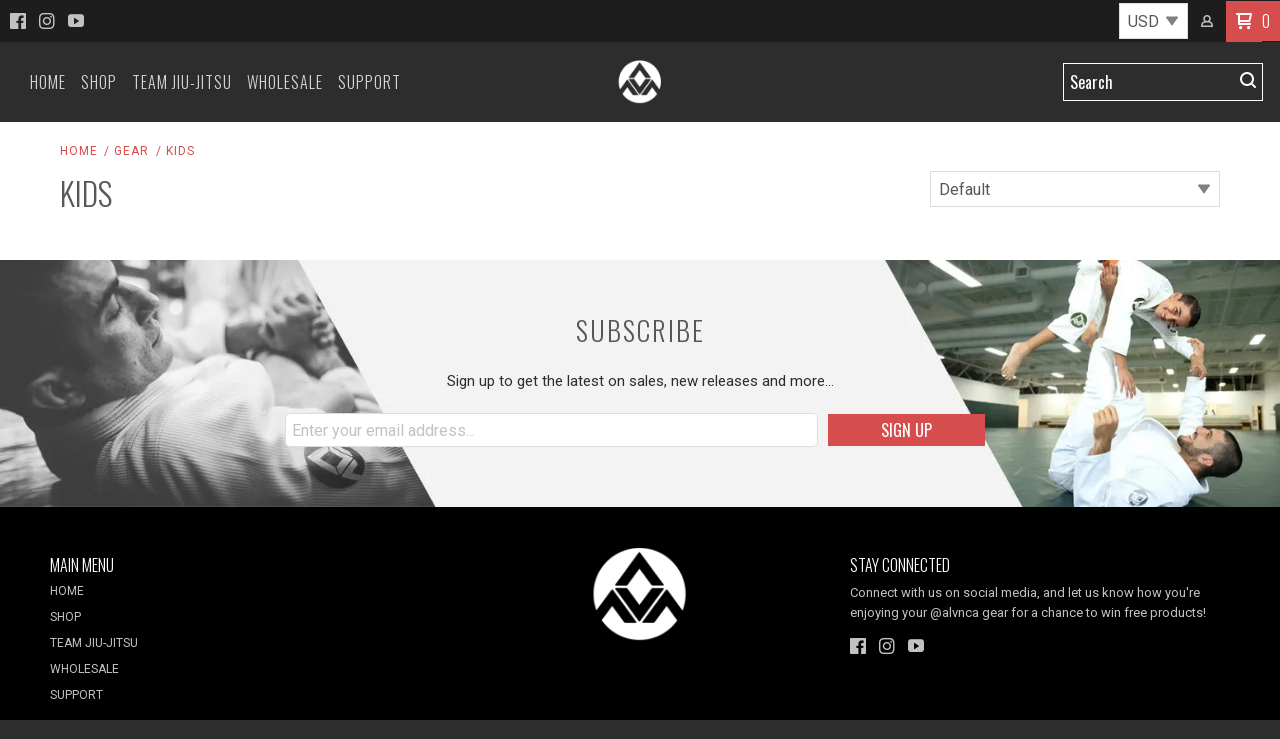

--- FILE ---
content_type: text/html; charset=UTF-8
request_url: https://www.alavanca.com/shop/kids/
body_size: 16738
content:
<!DOCTYPE html> <!--[if IE 8]><html class="no-js lt-ie9"><![endif]--> <!--[if gt IE 8]><!--><html class="no-js" lang="en"><!--<![endif]--> <head>     <meta charset="utf-8"/> <meta http-equiv="X-UA-Compatible" content="IE=edge,chrome=1"/> <meta name="viewport" content="width=device-width, initial-scale=1.0"/>    <title>Kids</title>      <meta name="merchantId" id="js-merchantId" content="10259">   <meta name="description" content="ALAVANCA Apparel: ALAVANCA was Grandmaster Helio Gracie&#39;s favorite word. Literally translated, it means &quot;Leverage.&quot; Invisible to the eye, imperative in combat and impossible to resist.">   <meta name="keywords" content="jiu-jitsu,gracie jiu-jitsu,brazil,quikflip, jiujitsunited, leverage">           <style type="text/css">
@charset "UTF-8";html{font-family:sans-serif;line-height:1.15;-ms-text-size-adjust:100%;-webkit-text-size-adjust:100%}body{margin:0}h1{font-size:2em;margin:.67em 0}a{background-color:transparent;-webkit-text-decoration-skip:objects}strong{font-weight:inherit}strong{font-weight:bolder}small{font-size:80%}img{border-style:none}input,select{font-family:sans-serif;font-size:100%;line-height:1.15;margin:0}select{text-transform:none}input{overflow:visible}::-webkit-file-upload-button{-webkit-appearance:button;font:inherit}html{box-sizing:border-box;font-size:100%}*,::after,::before{box-sizing:inherit}body{margin:0;padding:0;background:#fefefe;font-family:"Helvetica Neue",Helvetica,Roboto,Arial,sans-serif;font-weight:400;line-height:1.5;color:#0a0a0a;-webkit-font-smoothing:antialiased;-moz-osx-font-smoothing:grayscale}img{display:inline-block;vertical-align:middle;max-width:100%;height:auto;-ms-interpolation-mode:bicubic}select{box-sizing:border-box;width:100%;border-radius:0}.row{max-width:60rem;margin-right:auto;margin-left:auto}.row::after,.row::before{display:table;content:' '}.row::after{clear:both}.row.collapse>.columns{padding-right:0;padding-left:0}.row .row{margin-right:-.625rem;margin-left:-.625rem}@media screen and (min-width:75em){.row .row{margin-right:-.9375rem;margin-left:-.9375rem}}.row .row.collapse{margin-right:0;margin-left:0}.row.expanded{max-width:none}.row.expanded .row{margin-right:auto;margin-left:auto}.row:not(.expanded) .row{max-width:none}.columns{width:100%;float:left;padding-right:.625rem;padding-left:.625rem}.columns:last-child:not(:first-child){float:right}.end.columns:last-child:last-child{float:left}.small-2{width:16.66667%}.small-3{width:25%}.small-4{width:33.33333%}.small-6{width:50%}.small-8{width:66.66667%}.small-12{width:100%}div,form,h1,h2,li,p,ul{margin:0;padding:0}p{margin-bottom:1rem;font-size:inherit;line-height:1.6;text-rendering:optimizeLegibility}strong{font-weight:700;line-height:inherit}small{font-size:80%;line-height:inherit}h1,h2{font-family:"Helvetica Neue",Helvetica,Roboto,Arial,sans-serif;font-style:normal;font-weight:400;color:inherit;text-rendering:optimizeLegibility}h1{font-size:1.5rem;line-height:1.4;margin-top:0;margin-bottom:.5rem}h2{font-size:1.25rem;line-height:1.4;margin-top:0;margin-bottom:.5rem}@media print,screen and (min-width:40em){.row .row{margin-right:-.9375rem;margin-left:-.9375rem}.columns{padding-right:.9375rem;padding-left:.9375rem}.medium-2{width:16.66667%}.medium-3{width:25%}.medium-4{width:33.33333%}.medium-5{width:41.66667%}.medium-6{width:50%}.medium-9{width:75%}h1{font-size:3rem}h2{font-size:2.5rem}}a{line-height:inherit;color:#1779ba;text-decoration:none}a img{border:0}ul{margin-bottom:1rem;list-style-position:outside;line-height:1.6}li{font-size:inherit}ul{margin-left:1.25rem;list-style-type:disc}.text-right{text-align:right}.text-center{text-align:center}@media print,screen and (min-width:40em){.medium-text-left{text-align:left}.medium-text-right{text-align:right}.reveal{min-height:0}}[type=email],[type=text]{display:block;box-sizing:border-box;width:100%;height:2.4375rem;margin:0 0 1rem;padding:.5rem;border:1px solid #cacaca;border-radius:0;background-color:#fefefe;box-shadow:inset 0 1px 2px rgba(10,10,10,.1);font-family:inherit;font-size:1rem;font-weight:400;color:#0a0a0a;-webkit-appearance:none;-moz-appearance:none;appearance:none}input:-ms-input-placeholder{color:#cacaca}label{display:block;margin:0;font-size:.875rem;font-weight:400;line-height:1.8;color:#0a0a0a}select{height:2.4375rem;margin:0 0 1rem;padding:.5rem;-webkit-appearance:none;-moz-appearance:none;appearance:none;border:1px solid #cacaca;border-radius:0;background-color:#fefefe;font-family:inherit;font-size:1rem;line-height:normal;color:#0a0a0a;background-origin:content-box;background-position:right -1rem center;background-repeat:no-repeat;background-size:9px 6px;padding-right:1.5rem}select::-ms-expand{display:none}.form-error{display:none;margin-top:-.5rem;margin-bottom:1rem;font-size:.75rem;font-weight:700;color:#cc4b37}.button{display:inline-block;vertical-align:middle;margin:0 0 1rem;padding:.85em 1em;-webkit-appearance:none;border:1px solid transparent;border-radius:0;font-size:.9rem;line-height:1;text-align:center;background-color:#1779ba;color:#fefefe}.close-button{position:absolute;color:#8a8a8a}.close-button{right:1rem;top:.5rem;font-size:2em;line-height:1}.reveal{z-index:1006;backface-visibility:hidden;display:none;padding:1rem;border:1px solid #cacaca;border-radius:0;background-color:#fefefe;position:relative;top:100px;margin-right:auto;margin-left:auto;overflow-y:auto}.reveal>:last-child{margin-bottom:0}@media print,screen and (min-width:40em){.reveal{width:600px;max-width:60rem}}.hide{display:none!important}@media screen and (max-width:39.9375em){.reveal{top:0;left:0;width:100%;max-width:none;height:100%;height:100vh;min-height:100vh;margin-left:0;border:0;border-radius:0}.hide-for-small-only{display:none!important}}@media screen and (min-width:40em) and (max-width:63.9375em){.hide-for-medium-only{display:none!important}}@media print,screen and (min-width:64em){.row .row{margin-right:-.9375rem;margin-left:-.9375rem}.large-text-center{text-align:center}.hide-for-large{display:none!important}}.clearfix::after,.clearfix::before{display:table;content:' '}.clearfix::after{clear:both}h1{padding:0 0 15px;margin-bottom:40px;padding:0 0 20px;margin-top:0;margin-bottom:0;clear:both;font-weight:900;font-size:18px;text-transform:none;color:#2d2d2d;border-bottom:1px solid #c2c2c2}h2{margin:0 0 10px;font-weight:700;font-size:18px;color:#2d2d2d}a{text-decoration:none;color:#39c}small{font-family:Cabin,sans-serif;font-size:12px;line-height:1.5;color:#c2c2c2}select{-webkit-appearance:menulist-button;margin-bottom:14px}select{border:1px solid #c2c2c2}input[type=email],input[type=text]{padding:.4em;border:1px solid #c2c2c2;height:36px;font-size:16px;box-shadow:none}input[type=email]::-webkit-input-placeholder,input[type=text]::-webkit-input-placeholder{color:rgba(0,0,0,.25)}input[type=email]:-moz-placeholder,input[type=text]:-moz-placeholder{color:rgba(0,0,0,.25)}input[type=email]::-moz-placeholder,input[type=text]::-moz-placeholder{color:rgba(0,0,0,.25)}input[type=email]:-ms-input-placeholder,input[type=text]:-ms-input-placeholder{color:rgba(0,0,0,.25)}.button{display:inline-block;padding:17px 20px;margin-right:10px;font-family:Lato,sans-serif;font-size:15px;font-weight:700;text-align:center;text-decoration:none;text-transform:uppercase;border:0}.row .row{margin-top:0}.reveal{height:auto}.small-float-left{float:left!important}h1,h2{color:#575757;padding-bottom:0}h1{margin-top:0;margin-bottom:20px;clear:both;border-bottom:0;color:#2d2d2d;font-weight:300;font-size:32px;text-transform:none}h2{font-size:24px}a{text-decoration:none;color:#2bcf84}p{margin-top:20px;margin-bottom:0}p:first-child{margin-top:0}small{font-size:12px;line-height:1.5}form{z-index:1}input,input[type=email],input[type=text],select{border-color:#c9c9c9;margin:0;border-radius:0}input[type=email],input[type=text]{padding:.4em;border:1px solid #c2c2c2;background:#c2c2c2;color:#575757;height:36px;font-size:16px;box-shadow:none}input[type=email]::-webkit-input-placeholder,input[type=text]::-webkit-input-placeholder{color:rgba(87,87,87,.25)}input[type=email]:-moz-placeholder,input[type=text]:-moz-placeholder{color:rgba(87,87,87,.25)}input[type=email]::-moz-placeholder,input[type=text]::-moz-placeholder{color:rgba(87,87,87,.25)}input[type=email]:-ms-input-placeholder,input[type=text]:-ms-input-placeholder{color:rgba(87,87,87,.25)}.hero-desktop-header input[type=text]{border:0}select{border:1px solid #c2c2c2;background:#c2c2c2;color:#575757}select{height:36px}.button{display:inline-block;padding:17px 20px;margin-right:10px;text-align:center;text-decoration:none;text-transform:uppercase;color:#fff;background-color:#db665c;border:0;border-radius:5px}ul{list-style-position:inside}.reveal-modal{z-index:10005;background-color:#fff;text-align:center}.reveal-modal .close-reveal-modal{color:#575757}::-webkit-input-placeholder{color:#2d2d2d}:-moz-placeholder{color:#2d2d2d}::-moz-placeholder{color:#2d2d2d}#universe .widget-button>a{font-weight:400}.widget-button.widget-button-style-flat-color>a{text-transform:uppercase}.widget-button.widget-button-style-flat-color>a{color:#fff;background:#2d2d2d;border:0}.hero-desktop-header{height:80px;position:relative;z-index:20}.hero-desktop-header .hero-desktop-logo .widget-image .widget-image-wrapper img{max-height:50px}.hero-header-navigation ul li a{text-transform:uppercase;color:#fff;padding-top:12px;padding-bottom:12px;position:relative;display:block;letter-spacing:1px;text-rendering:optimizeLegibility;-webkit-font-smoothing:antialiased;-moz-osx-font-smoothing:grayscale;opacity:.8;outline:0;border-bottom:1px solid transparent}.hero-footer .widget-textblock{font-size:13px;font-style:normal;line-height:1.6em}.hero-footer .row .widget-column:first-child{margin:0 15px 0 0;padding:0 15px 0 0}.hero-footer .row .widget-column:last-child{margin:0 0 15px;padding:0 0 15px}.content-wrapper{position:relative;z-index:0}input,select{font-size:16px!important}select{-webkit-appearance:menulist-button;-webkit-appearance:none;-webkit-border-radius:0;margin-bottom:0;border-radius:0}body{-webkit-font-smoothing:antialiased;-moz-osx-font-smoothing:grayscale;line-height:1.57;color:#575757;background-color:#2d2d2d;background-size:500px}.overflow-wrapper{overflow-x:hidden}p,ul{color:#575757;font-size:inherit}#universe{width:100%;float:left;overflow:hidden}#system{margin-left:auto;margin-right:auto}.row{margin-top:40px;clear:both}@media (min-width:640px){.content-wrapper{min-height:calc(100vh - 656px)}#system{padding:0}}body{color:#2d2d2d}p,ul{color:#575757}#galaxy{background-color:#fff}.reveal-modal{background-color:#fff}h2{color:#575757}h1{color:#575757}h1{border-bottom-color:#ddd}small{color:#2d2d2d}a{color:#b5a5a5}.button{background-color:#000;color:#fff}input,input[type=email],input[type=text],select{background-color:#fff;color:#575757;border-color:#ddd}input[type=text]::-webkit-input-placeholder{color:#ddd}input[type=text]:-moz-placeholder{color:#ddd}input[type=text]::-moz-placeholder{color:#ddd}input[type=text]:-ms-input-placeholder{color:#ddd}input[type=email]::-webkit-input-placeholder{color:#ddd}input[type=email]:-moz-placeholder{color:#ddd}input[type=email]::-moz-placeholder{color:#ddd}input[type=email]:-ms-input-placeholder{color:#ddd}label{color:#575757}h1,h2{font-family:Oswald,serif}small{font-family:Roboto}.button{font-family:Oswald}.sticky-cart-icon{display:none}.row{max-width:75rem}.oi[data-glyph]:empty:before{line-height:1;width:1em;text-align:center;box-sizing:content-box}.oi[data-glyph]:before{font-family:icons!important;font-style:normal;font-weight:400!important;vertical-align:top;display:inline-block;speak:none;line-height:1;vertical-align:baseline;font-weight:400;font-style:normal;-webkit-font-smoothing:antialiased;-moz-osx-font-smoothing:grayscale}.oi[data-glyph=uc-social-facebook]:before{content:"\f113"}.oi[data-glyph=uc-social-instagram]:before{content:"\f115"}.oi[data-glyph=uc-social-youtube]:before{content:"\f119"}.oi[data-glyph=arrow-right]:before{content:"\f12d"}.oi[data-glyph=cart]:before{content:"\f150"}.oi[data-glyph=magnifying-glass]:before{content:"\f1ae"}.oi[data-glyph=menu]:before{content:"\f1ba"}.oi[data-glyph=person]:before{content:"\f1c4"}.oi[data-glyph="x"]:before{content:"\f1fa"}.oi[data-glyph=heart-outline]:before{content:"\f205"}.columns{min-height:1px}*,:after,:before{box-sizing:border-box}.row .widget.row{margin-left:auto;margin-right:auto}.container{position:relative}.oi[data-glyph]:empty:before{line-height:inherit!important}.widget{position:relative}.widget select{-webkit-appearance:none;-moz-appearance:none}.widget-display-inline-block{display:inline-block;vertical-align:middle}.widget-display-block{display:block}.widget-display-flex{display:flex}body:not(.page-editor) .widget-hidden{display:none}.widget-background-cover:not(.widget-panel){background-size:cover;background-position:center center}@media screen and (min-width:64em){.hide-for-large{display:none}}.widget .form-error{margin-top:0;position:absolute;top:22px;right:3px;font-size:9px;opacity:.8;z-index:3}input:-webkit-autofill{animation-name:onAutoFillStart}.widget-section{padding:40px 0;margin-top:0}.widget-section.row{margin-top:0}.row.section_width_full,.row:not(.expanded) .row.section_width_full{width:100%;margin-left:auto;margin-right:auto;max-width:initial}.row.section_width_wide{margin-left:auto;margin-right:auto;margin-top:0;margin-bottom:0;max-width:960px}.widget-section>.widget-row{margin-left:auto;margin-right:auto}.row.section_width_small{margin:0 auto;max-width:40em;width:100%}.widget-modal.row.section_width_small{margin:0 auto;max-width:40em;width:100%}.widget-modal{padding:20px;margin-top:0;width:100%;position:absolute;left:-2000px;top:-2000px;display:none}.widget-itemmodal{padding:20px;margin-top:0;width:100%;position:absolute;left:-2000px;top:-2000px}.widget-row{margin:5px}.widget-row>.columns{padding-left:10px;padding-right:10px}.widget-column{margin:0 15px;padding:0 15px;position:relative}.widget-headline>.text{display:inline-block}.widget-headline>.text p{color:inherit;line-height:inherit!important;margin:initial;font-size:inherit;font-family:inherit;font-weight:inherit;padding:initial}.widget-headline{margin-top:10px;text-align:center;font-size:20px;display:inline-block;width:100%;line-height:1em}.widget-textblock{margin-top:10px}.widget-textblock p:first-of-type{margin-top:0}.widget-textblock p{font-size:inherit;font-family:inherit;text-align:inherit;line-height:inherit}.widget-button{line-height:1}.widget-button>a{position:relative;margin-right:auto;margin-left:auto;color:#fff;font-weight:700;display:inline-block;-ms-transform:all .2s ease-in-out;-webkit-transform:all .2s ease-in-out;transform:all .2s ease-in-out;text-align:center;text-decoration:none;outline:0;background-color:#0e8dc7;padding:13px 35px}.widget-button>a :visited{text-decoration:none!important}.widget-button .text{display:block;line-height:1em;min-height:1em;height:auto}.widget-button{text-align:center;font-size:16px}.widget-button-align-small-left{text-align:left}.widget-button-align-small-right{text-align:right}.widget-button .widget-button-icon{margin-right:.5em}.widget-button-style-none>a{background-color:transparent}.widget-button-width-small-fluid>a{display:inline-block}.widget-button-width-small-full{width:100%}.widget-button-width-small-full>a{width:100%;display:block}.widget-image{max-width:100%}.widget-image .widget-image-wrapper{display:inline-block;max-width:100%}.widget-image .widget-image-wrapper img{max-width:100%;max-height:100%}.widget-itemlist>ul{margin:0}.widget-divider{margin-top:10px;padding:10px 0;display:flex;min-height:25px;justify-content:center}.widget-divider>.widget-divider-inner{position:relative;min-height:1px;text-align:center;width:100%;display:inline-block}.widget-divider>.widget-divider-inner:before{content:"";display:block;height:1px;width:100%;position:absolute;top:50%;left:0}.widget-divider>.widget-divider-inner:before{border-top-color:rgba(0,0,0,.3)}.widget-divider.widget-divider-1px-line-style>.widget-divider-inner:before{border-top:1px solid}.widget-menu>ul:after{content:"";display:table;clear:both}.widget-menu li{white-space:nowrap;z-index:4}.widget-menu a{line-height:1rem}.widget-menu-horizontal>ul{margin:0;padding:0}.widget-menu-horizontal li{display:block;float:left;position:relative;list-style:none}.widget-menu-horizontal a{display:block;text-decoration:none}.widget-menu-vertical-accordion>ul{margin:0;padding:0}.widget-menu-vertical-accordion li{position:relative;list-style:none}.widget-menu-vertical-accordion a{display:block;text-decoration:none}.widget-menu-vertical-accordion a{border:0}.widget-menu-vertical-right>ul{margin:0;padding:0}.widget-menu-vertical-right li{position:relative;list-style:none}.widget-menu-vertical-right a{display:block;text-decoration:none}.widget-menu-vertical-right a{border:0}.widget-bulletlist li,.widget-bulletlist ul{list-style:initial;font-family:inherit;color:inherit}.widget-bulletlist ul{margin:0}.widget-pageimage{text-align:center;max-width:100%}.widget-itemlistsortorder{margin-top:10px}.widget-cartitemcount{line-height:1em}.widget-cartitemcount .wrapper{display:inline-block;position:relative;line-height:1em;height:1em}.widget-cartitemcount.widget-cartitemcount-number .count{height:1em;line-height:1em;display:inline-block}.widget-cartitemcount.widget-cartitemcount-numbericon{text-align:left}.widget-cartitemcount.widget-cartitemcount-numbericon .wrapper{padding-right:22%;padding-top:10%}.widget-cartitemcount.widget-cartitemcount-numbericon .count{background-color:#0e8dc7;color:#fff;display:inline-block;padding:0 .33em .083em;border-radius:.66em;font-weight:700;line-height:1.5em;position:absolute;top:0;right:0}.widget-cartitemcount.widget-cartitemcount-numbericon .icon{font-size:1.8em}.widget-searchinput form{display:flex}.widget-searchinput .button{margin:0;border-radius:0}.widget-searchinput .input-wrapper input{border-radius:0;padding:.4em;margin:0;font-size:inherit!important;background-color:#fff;color:#000}.widget-searchinput .input-arrow{display:none}.widget-searchinput{position:relative;display:flex;flex-direction:row;vertical-align:middle}.widget-searchinput.widget-searchinput-openright form{display:flex;flex-grow:100}.widget-searchinput:not(.widget-searchinput-slideright):not(.widget-searchinput-dropdownleft){-webkit-justify-content:flex-end;justify-content:flex-end}.widget-searchinput.widget-searchinput-openright .input-wrapper{display:inline-block;flex-grow:100;position:relative;height:100%}.widget-searchinput .input-wrapper input{width:100%;height:100%}.widget-searchinput .button{background-color:inherit;display:inline-block;font-size:inherit!important;padding:.5em .4em .3em}.widget-pageattribute{min-height:1em;margin-top:10px}.widget-myaccountlink{padding:3px 5px;vertical-align:middle}.widget-myaccountlink a{background-color:inherit;color:inherit}.widget-sidepanel{bottom:0;width:0;position:fixed;z-index:1000000;top:0;left:0;background-color:#111;overflow-x:hidden;margin:0;padding-left:0;padding-right:0;display:none;max-width:100%}.widget-sidepanel.widget-sidepanel-left{left:0}.widget-sidepanel.widget-sidepanel-right{right:0;left:initial}.widget-sidepanel.widget-sidepanel-height-content{bottom:auto;max-height:100%}.widget-label>label{color:inherit;font-size:inherit;font-family:inherit;font-weight:inherit;position:relative}.widget-inputtext>input{font-size:inherit;font-family:inherit;font-weight:inherit;height:2.125em;padding:.4em;margin:0}.widget-sociallinks>ul{margin:0;padding:0;line-height:1em;color:inherit}.widget-sociallinks>ul li{display:inline-block;color:inherit;margin-right:.625em}.widget-sociallinks>ul li:last-of-type{margin-right:0}.widget-sociallinks>ul li a{color:inherit;height:1em;display:inline-block}.widget-sociallinks>ul li span{text-indent:-99999em;white-space:nowrap;overflow:hidden;display:none}.widget-paymentmethods{text-align:initial}.widget-paymentmethods li[data-payment-method=check]{display:none}.widget-paymentmethods>ul{margin:0;padding:0;line-height:1em;color:inherit}.widget-paymentmethods>ul li{display:inline-block;color:inherit;margin-right:.25em}.widget-paymentmethods>ul li:last-of-type{margin-right:0}.widget-paymentmethods li:not(.oi){display:none}.widget-cartsnapshot ul{margin:0;padding:0;list-style:none}.widget-cartsnapshot .widget-cartsnapshot-header{padding-top:10px;padding-bottom:10px}.widget-cartsnapshot .widget-cartsnapshot-empty,.widget-cartsnapshot .widget-cartsnapshot-footer,.widget-cartsnapshot .widget-cartsnapshot-header{padding-top:5px;padding-bottom:5px}.widget-wishlistsummary a{color:inherit}.widget-wishlistsummary .widget-wishlistsummary-icon{margin-right:.25em}.widget-wishlistsummary .widget-wishlistsummary-count{margin-left:.1em}.widget-breadcrumb ul{margin:0;padding:0;color:inherit}.widget-breadcrumb li{list-style:none;display:inline-block}.widget-breadcrumb a{text-decoration:none;border-bottom:0}.widget-breadcrumb li:after{content:"/";display:inline-block;margin:0 0 0 .2em}.widget-breadcrumb li:last-of-type:after{content:""}.widget-verticalaligner{display:flex;flex-direction:column;height:100%}.widget-panel>.widget-panel-content{height:100%;width:100%}body:not(.page-editor) .widget-panel>.widget-panel-content{overflow:hidden}
</style>
<link rel="shortcut icon" href="https://d24rugpqfx7kpb.b-cdn.net/10259/C442E61C91AA9EA3F3FD6643202CDC54/favicon.ico"/> <ucaconfig  data-crosslink='["10259-2.ultracartstore.com","10259.ultracartdev.com","store.gracieuniversity.com","secure.gracieacademy.com","alavanca.com","www.magicalbelt.com","magicalbelt.com"]'  data-record="false" data-mid="10259" ></ucaconfig>
         
    <meta property="og:site_name" content="Alavanca"/> <meta property="og:url" content="https://www.alavanca.com/shop/kids/index.html"/> <meta property="og:type" content="website"/> <meta property="og:title" content="Kids"/>  <meta property="og:description" content="ALAVANCA Apparel: ALAVANCA was Grandmaster Helio Gracie&#39;s favorite word. Literally translated, it means &quot;Leverage.&quot; Invisible to the eye, ">   <meta property="og:image" content="http://www.alavanca.com/cgmultimedia/10259/shop/kids/kidavblue.jpg"/>         <link href="https://d9i5ve8f04qxt.cloudfront.net/10259/28728/cache/css/4A0FA6256B606A48ABAF3AF455CB21DD98CFC5F3B9EDCDF09E574507506AED2F-mb.css" rel="preload" as="style" onload="this.rel='stylesheet'"/>
</head> <body class=" "> <div class="overflow-wrapper"> <div id="universe"> <div id="galaxy">        <div id="system">        <style type="text/css">#aligner-57362,#verticalaligner-57048,#verticalaligner-57051,#verticalaligner-57341,#verticalaligner-58446,.widget-container .widget[data-clone-id=aligner-57362],.widget-container .widget[data-clone-id=verticalaligner-57048],.widget-container .widget[data-clone-id=verticalaligner-57051],.widget-container .widget[data-clone-id=verticalaligner-57341]{justify-content:center}#aligner-58449,#aligner-60617,.widget-container .widget[data-clone-id=aligner-60617]{justify-content:center;align-items:flex-end}#button-57345,#button-58453,#button-60619,.widget-container .widget[data-clone-id=button-57345],.widget-container .widget[data-clone-id=button-60619]{font-family: Oswald; font-weight: 300;text-transform:uppercase}#button-57345>a,#button-58453>a,.widget-container .widget[data-clone-id=button-57345]>a{padding-top:12px;padding-bottom:12px;padding-left:10px;padding-right:10px}#searchinput-60621 input:-moz-placeholder{color:#ffffff}#searchinput-60621 input:-ms-input-placeholder{color:#ffffff}#searchinput-60621 input::-moz-placeholder{color:#ffffff}#searchinput-60621 input::-webkit-input-placeholder{color:#ffffff}.widget-container .widget[data-clone-id=searchinput-60621] input:-moz-placeholder{color:#ffffff}.widget-container .widget[data-clone-id=searchinput-60621] input:-ms-input-placeholder{color:#ffffff}.widget-container .widget[data-clone-id=searchinput-60621] input::-moz-placeholder{color:#ffffff}.widget-container .widget[data-clone-id=searchinput-60621] input::-webkit-input-placeholder{color:#ffffff}#button-57345 a,#menu-57049 a,#menu-57365 a,#searchinput-60621 .input-wrapper>div,.widget-container .widget[data-clone-id=button-57345] a,.widget-container .widget[data-clone-id=menu-57049] a,.widget-container .widget[data-clone-id=searchinput-60621] .input-wrapper>div{color:#ffffff}#button-57363,#menu-57365,.widget-container .widget[data-clone-id=button-57363]{font-family: Oswald, serif;font-weight:300;text-transform:uppercase}#button-57363>a,#button-60619>a,#button-62246>a,#button-74044>a,.widget-container .widget[data-clone-id=button-57363]>a,.widget-container .widget[data-clone-id=button-60619]>a,.widget-container .widget[data-clone-id=button-74044]>a{padding-top:0;padding-bottom:0;padding-left:0;padding-right:0}#button-58453 a{color:#ffffff;background-color:rgb(213, 77, 77)}#button-62246{font-family: Oswald; font-weight: 300;margin-top:7px;font-size:12px;text-transform:uppercase}#button-62246 a{color:#575757;background-color:rgba(0, 0, 0, 0)}#button-62258{font-family: Oswald; font-weight: 300;font-size:14px;text-transform:uppercase}#button-62258>a{padding-top:10px;padding-bottom:10px;padding-left:10px;padding-right:10px}#button-62258 a{color:#ffffff;background-color:rgb(181, 165, 165)}#button-62258.widget-button-disabled a{background-color:#575757}#button-74044,.widget-container .widget[data-clone-id=button-74044]{font-family: Oswald; font-weight: 300;margin-right:10px;text-transform:uppercase}#button-74044 a,.widget-container .widget[data-clone-id=button-74044] a{background-color:rgba(0, 0, 0, 0)}#cartitemcount-57346,.widget-container .widget[data-clone-id=cartitemcount-57346]{padding-top:12px;padding-bottom:12px;padding-right:10px;color:#ffffff}#cartitemcount-58454{background-color:rgb(213, 77, 77);padding-top:12px;padding-bottom:12px;padding-right:10px;color:#ffffff}#cartitemcount-62242{font-size:12px}#cartitemcount-62242 .count{background-color:rgb(255, 193, 187)}#cartsnapshot-62252{margin-left:0;margin-right:0;font-size:13px}#checkoutcurrencycode-124700{font-family: Roboto;   font-size: 15;}#checkoutcurrencycode-124700 input,#checkoutcurrencycode-124700 select,#checkoutcurrencycode-124700 textarea{border-radius:5px}#column-57047,.widget-container .widget[data-clone-id=column-57047]{padding-left:0;padding-right:0;margin-left:30px;margin-right:30px}#column-57050,#column-57053,#column-57337,#column-57340,#column-57344,#column-58445,#column-58448,#column-62237,#column-62243,#column-62245,#column-62248,#column-62251,#column-62254,#column-62257,.widget-container .widget[data-clone-id=column-57050],.widget-container .widget[data-clone-id=column-57053],.widget-container .widget[data-clone-id=column-57337],.widget-container .widget[data-clone-id=column-57340],.widget-container .widget[data-clone-id=column-57344]{padding-left:0;padding-right:0;margin-left:0;margin-right:0}#divider-62249{padding-top:0;padding-bottom:0;margin-top:0;margin-bottom:15px}#divider-62249>.widget-divider-inner>.widget-divider-text,#divider-62255>.widget-divider-inner>.widget-divider-text{border-color:rgba(0, 0, 0, 0.3)}#divider-62249>.widget-divider-inner:before,#divider-62255>.widget-divider-inner:before{border-top-color:rgba(0, 0, 0, 0.3)}#divider-62255{padding-top:0;padding-bottom:0;margin-top:9px;margin-bottom:20px}#headline-62244{font-family: Oswald, serif;margin-top:0;font-size:16px}#image-57052 .widget-image-wrapper,#image-57343 .widget-image-wrapper,.widget-container .widget[data-clone-id=image-57052] .widget-image-wrapper,.widget-container .widget[data-clone-id=image-57343] .widget-image-wrapper{padding-left:20px;padding-right:20px}#menu-57049,.widget-container .widget[data-clone-id=menu-57049]{font-family: Oswald, serif;}#menu-57049>ul>li>a,.widget-container .widget[data-clone-id=menu-57049]>ul>li>a{margin-right:15px}#menu-57365>ul>li>a{margin-top:20px;margin-left:10px}#myaccountlink-58452{padding-left:10px;padding-right:10px;color:#c2c2c2;font-size:12px}#panel-60620,.widget-container .widget[data-clone-id=panel-60620]{margin-left:17px;margin-right:17px}#panel-60620>.widget-panel-content,.widget-container .widget[data-clone-id=panel-60620]>.widget-panel-content{border-top-width:1px;border-top-style:solid;border-top-color:#ffffff;border-right-width:1px;border-right-style:solid;border-right-color:#ffffff;border-bottom-width:1px;border-bottom-style:solid;border-bottom-color:#ffffff;border-left-width:1px;border-left-style:solid;border-left-color:#ffffff}#panel-89078>.widget-panel-content,.widget-container .widget[data-clone-id=panel-89078]>.widget-panel-content{background-color:rgb(213, 77, 77)}#row-57046,#row-58444,#row-62236,#row-62247,#row-62250,#row-62253,#row-62256,.widget-container .widget[data-clone-id=row-57046]{margin-top:0;margin-left:0;margin-right:0;margin-bottom:0}#row-57046>.columns,#row-57046>ul>.columns,#row-57336>.columns,#row-57336>ul>.columns,#row-58444>.columns,#row-58444>ul>.columns,#row-62236>.columns,#row-62236>ul>.columns,#row-62247>.columns,#row-62247>ul>.columns,#row-62250>.columns,#row-62250>ul>.columns,#row-62253>.columns,#row-62253>ul>.columns,#row-62256>.columns,#row-62256>ul>.columns,.widget-container .widget[data-clone-id=row-57046]>.columns,.widget-container .widget[data-clone-id=row-57046]>ul>.columns,.widget-container .widget[data-clone-id=row-57336]>.columns,.widget-container .widget[data-clone-id=row-57336]>ul>.columns{padding-left:0;padding-right:0}#row-57336,.widget-container .widget[data-clone-id=row-57336]{height:40px;margin-top:0;margin-left:0;margin-right:0;margin-bottom:0}#searchinput-60621,.widget-container .widget[data-clone-id=searchinput-60621],body{font-family: Oswald; font-weight: 300;}#searchinput-60621 input,.widget-container .widget[data-clone-id=searchinput-60621] input{color:#ffffff;background-color:rgba(0, 0, 0, 0)}#section-57045,.widget-container .widget[data-clone-id=section-57045],#section-57045-clone{background-color:#2d2d2d;padding-top:0;padding-bottom:0;margin-bottom:20px}#section-57335,#section-58443,.widget-container .widget[data-clone-id=section-57335],#section-57335-clone{background-color:#1d1d1d;padding-top:0;padding-bottom:0}#sidepanel-57364{background-color:#1d1d1d}#sidepanel-62235{font-family: Oswald; font-weight: 300;background-color:rgb(255, 255, 255);border-top-width:1px;border-top-style:solid;border-top-color:rgba(0, 0, 0, 0.3);border-right-width:1px;border-right-style:solid;border-right-color:rgba(0, 0, 0, 0.3);border-bottom-width:1px;border-bottom-style:solid;border-bottom-color:rgba(0, 0, 0, 0.3);border-left-width:1px;border-left-style:solid;border-left-color:rgba(0, 0, 0, 0.3)}#sociallinks-58447{background-color:rgba(0, 0, 0, 0);margin-left:10px;margin-right:10px;color:#c2c2c2;font-size:16px}#sociallinks-58447>ul li:hover{color:rgb(181, 165, 165)}#sociallinks-58447 svg path{fill:#c2c2c2}#wishlistsummary-58451{font-family: Oswald; font-weight: 300;margin-top:3px;margin-left:15px;margin-right:15px;color:#c2c2c2;font-size:12px}body a{color:rgb(131, 131, 131)}body a:hover{color:rgb(213, 77, 77)}@media screen and (min-width:40em){#button-74044,.widget-container .widget[data-clone-id=button-74044]{margin-right:20px}#checkoutcurrencycode-124700{margin-bottom:0}}@media screen and (min-width:64em){#checkoutcurrencycode-124700{margin-bottom:0}}@media screen and (min-width:40em){#sidepanel-62235{top:73px;max-height:calc(100% - 73px)}}#panel-60620{float:right}.widget-container .widget[data-clone-id=panel-60620]{float:right}#button-60619{float:right;padding:8px 30px 8px 10px}.widget-container .widget[data-clone-id=button-60619]{float:right;padding:8px 30px 8px 10px}#panel-60618{width:100%}.widget-container .widget[data-clone-id=panel-60618]{width:100%}#column-57050{min-height:80px}.widget-container .widget[data-clone-id=column-57050]{min-height:80px}#column-57047{min-height:80px}.widget-container .widget[data-clone-id=column-57047]{min-height:80px}#row-57046{min-height:80px}.widget-container .widget[data-clone-id=row-57046]{min-height:80px}.home #section-57045:not(.stuck){background-color:transparent}.home #section-57045{margin-bottom:0}.home .widget-container .widget[data-clone-id=section-57045]:not(.stuck){background-color:transparent}.home .widget-container .widget[data-clone-id=section-57045]{margin-bottom:0}#cartitemcount-57346{float:right}.widget-container .widget[data-clone-id=cartitemcount-57346]{float:right}#button-74044{position:absolute;left:-30px;top:8px}.widget-container .widget[data-clone-id=button-74044]{position:absolute;left:-30px;top:8px}#panel-89078{position:absolute;right:0;top:0;bottom:0}.widget-container .widget[data-clone-id=panel-89078]{position:absolute;right:0;top:0;bottom:0}#column-57344{height:40px}.widget-container .widget[data-clone-id=column-57344]{height:40px}#image-57343 img{max-height:30px;max-width:150px}.widget-container .widget[data-clone-id=image-57343] img{max-height:30px;max-width:150px}#column-57340{height:40px}.widget-container .widget[data-clone-id=column-57340]{height:40px}#button-57363{margin-left:20px}.widget-container .widget[data-clone-id=button-57363]{margin-left:20px}#column-57337{height:40px}.widget-container .widget[data-clone-id=column-57337]{height:40px}#cartitemcount-58454{float:right}#checkoutcurrencycode-124700 select{border-radius:0}#checkoutcurrencycode-124700{font-size:12px}@media screen and (min-width:40em){#checkoutcurrencycode-124700{font-size:16px}}</style> <div id="container-header" data-widget-type="container" class="widget widget-container container" data-context-source-hash="CD7F7B02EC77E3D3E67A22670557D12572C7EC5E1AB277D688EF9BCAABC34C10" data-context-group-path='/shop/kids/'  > <div id="body-93144" data-widget-type="body" class="widget widget-body "> </div> <div id="section-58443" data-widget-type="section" class="widget widget-section row hide-for-small-only hide-for-medium-only section_width_full expanded hero-subheader" data-widget-visibility-icons="D"> <div id="row-58444" data-widget-type="row" class="widget widget-row row section_width_full expanded widget-render-root" data-equalizer="row-58444"> <div class="columns small-float-left small-12 medium-6" data-equalizer-watch="row-58444"> <div id="column-58445" data-widget-type="column" class="widget widget-column subheader-social" data-equalizer-watch="row-58444"> <div id="verticalaligner-58446" data-widget-type="verticalaligner" class="widget widget-verticalaligner "> <div id="sociallinks-58447" data-widget-type="sociallinks" class="widget widget-sociallinks subheader-social-icons"> <ul>  <li> <a href="https://www.facebook.com/jiujitsunited" class="oi" data-glyph="uc-social-facebook"  title="Like us on Facebook" target="_blank" rel="noopener"> <span>Facebook</span> </a> </li>     <li> <a href="https://www.instagram.com/alvnca/" class="oi" data-glyph="uc-social-instagram"  title="Follow us on Instagram" target="_blank" rel="noopener"> <span>Instagram</span> </a> </li>    <li> <a href="https://www.youtube.com/user/GracieBreakdown" class="oi" data-glyph="uc-social-youtube"  title="Follow us on Youtube" target="_blank" rel="noopener"> <span>Youtube</span> </a> </li>     </ul> </div> </div> </div> </div> <div class="columns small-float-left small-12 medium-6" data-equalizer-watch="row-58444"> <div id="column-58448" data-widget-type="column" class="widget widget-column text-right" data-equalizer-watch="row-58444"> <div id="aligner-58449" data-widget-type="aligner" class="widget widget-verticalaligner "> <div id="panel-58450" data-widget-type="panel" class="widget widget-panel widget-display-block"> <style type='text/css'>#panel-58450{width:300px}</style>  <div class='widget-panel-content' >  <div id="checkoutcurrencycode-124700" data-widget-type="checkoutcurrencycode" class="widget widget-checkoutcurrencycode widget-display-inline-block"> <select name="checkoutcurrencycode">  <option value="ARS" ><span style="color:#999">ARS</option>  <option value="AUD" ><span style="color:#999">AUD</option>  <option value="BRL" ><span style="color:#999">BRL</option>  <option value="CAD" ><span style="color:#999">CAD</option>  <option value="CHF" ><span style="color:#999">CHF</option>  <option value="COP" ><span style="color:#999">COP</option>  <option value="EUR" ><span style="color:#999">EUR</option>  <option value="GBP" ><span style="color:#999">GBP</option>  <option value="INR" ><span style="color:#999">INR</option>  <option value="JPY" ><span style="color:#999">JPY</option>  <option value="MXN" ><span style="color:#999">MXN</option>  <option value="MYR" ><span style="color:#999">MYR</option>  <option value="NOK" ><span style="color:#999">NOK</option>  <option value="NZD" ><span style="color:#999">NZD</option>  <option value="SEK" ><span style="color:#999">SEK</option>  <option value="SGD" ><span style="color:#999">SGD</option>  <option value="TRY" ><span style="color:#999">TRY</option>  <option value="USD"  selected ><span style="color:#999">USD</option>  </select> </div> <div id="wishlistsummary-58451" data-widget-type="wishlistsummary" class="widget widget-wishlistsummary  hide  widget-display-inline-block"> <span class='widget-wishlistsummary-icon oi' data-glyph='heart-outline'></span><a href='/myaccount/wishlist.do'><span>My Wishlist</span><span class='widget-wishlistsummary-count'>(0)</span></a> </div> <div id="myaccountlink-58452" data-widget-type="myaccountlink" class="widget widget-myaccountlink widget-display-inline-block"> <a href="/cgi-bin/UCMyAccount" title="Go to your account"><span class="oi" data-glyph="person"></span></a> </div>           <div id="hideif-89695" data-widget-type="hideif" class="widget widget-hideif widget-display-inline-block"> <div id="button-58453" data-widget-type="button" class="widget widget-button widget-button-style-none widget-button-width-small-fluid widget-button-text-shadow-none widget-button-box-shadow-none widget-display-inline-block" data-button-action="2" data-button-toggle-these="sidepanel-62235"> <a href="" tabindex="0" role="button"><span class="text"><span class="widget-button-icon oi" data-glyph="cart"></span></span></a> </div> <div id="cartitemcount-58454" data-widget-type="cartitemcount" class="widget widget-cartitemcount widget-display-inline-block widget-cartitemcount-number"> <div class="wrapper"> <span class="count">0</span> </div> </div> </div>  </div>  </div> </div> </div> </div> </div> </div> <div id="section-57335" data-widget-type="section" class="widget widget-section row hide-for-large sticky-top section_width_full expanded" data-widget-visibility-icons="MT"> <div id="row-57336" data-widget-type="row" class="widget widget-row row section_width_full expanded"> <div class="columns small-float-left small-4 medium-3"> <div id="column-57337" data-widget-type="column" class="widget widget-column "> <div id="aligner-57362" data-widget-type="aligner" class="widget widget-verticalaligner "> <div id="button-57363" data-widget-type="button" class="widget widget-button widget-button-style-none widget-button-width-small-fluid widget-button-align-small-left widget-button-text-shadow-none widget-button-box-shadow-none" data-button-action="2" data-button-toggle-these="sidepanel-57364"> <a href="" tabindex="0" role="button"><span class="text"><span class="widget-button-icon oi" data-glyph="menu"></span></span></a> </div> </div> </div> </div> <div class="columns small-float-left small-4 medium-6"> <div id="column-57340" data-widget-type="column" class="widget widget-column "> <div id="verticalaligner-57341" data-widget-type="verticalaligner" class="widget widget-verticalaligner "> <div id="homelink-57342" data-widget-type="homelink" class="widget widget-homelink "> <a href='/'> <div id="image-57343" data-widget-type="image" class="widget widget-image text-center">  <div class="widget-image-wrapper">  <img src="https://d24rugpqfx7kpb.b-cdn.net/10259/C0FB43262B37A7B0E805F31D50255C34/alavanca-logo-white.png/a6b6c0c3a8b4da1e2c15205526e99a04.webp"> </div>  </div> </a> </div> </div> </div> </div> <div class="columns small-float-left small-4 medium-3"> <div id="column-57344" data-widget-type="column" class="widget widget-column text-right"> <div id="panel-89078" data-widget-type="panel" class="widget widget-panel widget-display-block">  <div class='widget-panel-content' >  <div id="button-74044" data-widget-type="button" class="widget widget-button widget-button-style-flat-color widget-button-width-small-fluid widget-button-text-shadow-none widget-button-box-shadow-none widget-display-inline-block" data-button-action="1"> <a href="/cgi-bin/UCSearch" tabindex="0" role="button"><span class="text"><span class="widget-button-icon oi" data-glyph="magnifying-glass"></span></span></a> </div>            <div id="hideif-89696" data-widget-type="hideif" class="widget widget-hideif widget-display-inline-block"> <div id="button-57345" data-widget-type="button" class="widget widget-button widget-button-style-none widget-button-width-small-fluid widget-button-align-small-right widget-button-text-shadow-none widget-button-box-shadow-none widget-display-inline-block" data-button-action="6"> <a href="" tabindex="0" role="button"><span class="text"><span class="widget-button-icon oi" data-glyph="cart"></span></span></a> </div> </div>             <div id="hideif-89705" data-widget-type="hideif" class="widget widget-hideif widget-display-block"> <div id="cartitemcount-57346" data-widget-type="cartitemcount" class="widget widget-cartitemcount widget-display-block widget-cartitemcount-number"> <div class="wrapper"> <span class="count">0</span> </div> </div> </div>  </div>  </div> </div> </div> </div> </div> <div id="section-57045" data-widget-type="section" class="widget widget-section row hide-for-small-only hide-for-medium-only sticky-top section_width_full expanded hero-desktop-header" data-sticky-class="hero-header-stuck" data-sticky-remove-class="hero-header-stuck" data-widget-visibility-icons="D"> <div id="row-57046" data-widget-type="row" class="widget widget-row row section_width_full expanded hero-desktop-header-row widget-render-root" data-equalizer="row-57046"> <div class="columns small-float-left small-12 medium-5" data-equalizer-watch="row-57046"> <div id="column-57047" data-widget-type="column" class="widget widget-column hero-desktop-navigation" data-equalizer-watch="row-57046"> <div id="verticalaligner-57048" data-widget-type="verticalaligner" class="widget widget-verticalaligner "> <div id="menu-57049" data-widget-type="menu" class="widget widget-menu hero-header-navigation widget-menu-horizontal"> <ul class="menu-header">
<li>
<a  href="/" ><span class="text">Home</span></a></li>
<li>
<a  href="/shop/" ><span class="text">Shop</span></a></li>
<li>
<a  href="/team-jiu-jitsu.html" ><span class="text">Team Jiu-Jitsu</span></a></li>
<li>
<a  href="/wholesale-information/" ><span class="text">Wholesale</span></a></li>
<li>
<a  href="/support/" ><span class="text">Support</span></a></li>
</ul> </div> </div> </div> </div> <div class="columns small-float-left small-12 medium-2" data-equalizer-watch="row-57046"> <div id="column-57050" data-widget-type="column" class="widget widget-column hero-desktop-logo" data-equalizer-watch="row-57046"> <div id="verticalaligner-57051" data-widget-type="verticalaligner" class="widget widget-verticalaligner "> <div id="homelink-57159" data-widget-type="homelink" class="widget widget-homelink "> <a href='/'> <div id="image-57052" data-widget-type="image" class="widget widget-image large-text-center">  <div class="widget-image-wrapper">  <img src="https://d24rugpqfx7kpb.b-cdn.net/10259/C0FB43262B37A7B0E805F31D50255C34/alavanca-logo-white.png/a6b6c0c3a8b4da1e2c15205526e99a04.webp"> </div>  </div> </a> </div> </div> </div> </div> <div class="columns small-float-left small-12 medium-5" data-equalizer-watch="row-57046"> <div id="column-57053" data-widget-type="column" class="widget widget-column " data-equalizer-watch="row-57046"> <div id="aligner-60617" data-widget-type="aligner" class="widget widget-verticalaligner "> <div id="panel-60618" data-widget-type="panel" class="widget widget-panel widget-display-block">  <div class='widget-panel-content' >  <div id="button-60619" data-widget-type="button" class="widget widget-button widget-hidden element-hidden-setting-yes sticky-cart-icon widget-button-style-none widget-button-width-small-fluid widget-button-align-small-right widget-button-text-shadow-none widget-button-box-shadow-none widget-display-inline-block" data-animation-show-style="bounce" data-animation-trigger="showHide" data-button-action="2" data-button-toggle-these="sidepanel-62235" data-widget-visibility-icons="H"> <a href="" tabindex="0" role="button"><span class="text"><span class="widget-button-icon oi" data-glyph="cart"></span></span></a> </div>           <div id="hideif-89710" data-widget-type="hideif" class="widget widget-hideif "> <div id="panel-60620" data-widget-type="panel" class="widget widget-panel widget-display-block"> <style type='text/css'>@media screen and (min-width:40em){#panel-60620{width:200px}.widget[data-clone-id=panel-60620]{width:200px}}</style>  <div class='widget-panel-content' >  <div id="searchinput-60621" data-widget-type="searchinput" class="widget widget-searchinput widget-searchinput-openright"> <form action="/cgi-bin/UCSearch" method="get"> <input type="hidden" name="SUBMITDATA" value="SUBMITDATA"> <input type="hidden" value="LESSTHAN" name="PRICECRITERIA"> <input type="hidden" name="PRICE"> <input type="hidden" name="MERCHANTITEMID"> <input type="hidden" name="ManufacturerName"> <input type="hidden" name="ManufacturerSKU"> <input type="hidden" value="NORMAL" name="SORTBY"> <div class="input-wrapper"><input name="description" value="" autocomplete="off" type="text" placeholder='Search'/><div class="input-arrow oi" data-glyph="arrow-right"></div></div><div class="button oi" data-glyph="magnifying-glass"></div> </form> </div> </div>  </div> </div>  </div>  </div> </div> </div> </div> </div> </div> <div id="sidepanel-57364" data-widget-type="sidepanel" class="widget widget-sidepanel widget-sidepanel-type-push widget-sidepanel-left widget-sidepanel-height-full" data-sidepanel-speed="0.5s" data-sidepanel-width="200px" data-underlay-background-color='rgba(0, 0, 0, 0.5)'> <div id="menu-57365" data-widget-type="menu" class="widget widget-menu widget-menu-vertical-right"> <ul class="menu-mobile_menu">
<li>
<a  href="/" ><span class="text">Home</span></a></li>
<li>
<a  href="/shop/" ><span class="text">Shop</span></a></li>
<li>
<a  href="/team-jiu-jitsu.html" ><span class="text">Team Jiu-Jitsu</span></a></li>
<li>
<a  href="/wholesale-information/" ><span class="text">Wholesale</span></a></li>
<li>
<a  href="/support/" ><span class="text">Support</span></a></li>
<li>
<a  href="https://www.alavanca.com/cgi-bin/UCAccountLogin?merchantId=10259" ><span class="text">Login</span></a></li>
</ul> </div> </div> <div id="sidepanel-62235" data-widget-type="sidepanel" class="widget widget-sidepanel widget-sidepanel-type-overlay widget-sidepanel-right widget-sidepanel-height-content" data-sidepanel-speed="0.3s" data-sidepanel-width="320px"> <div id="row-62236" data-widget-type="row" class="widget widget-row row "> <div class="columns small-float-left small-3"> <div id="column-62237" data-widget-type="column" class="widget widget-column "> <div id="cartitemcount-62242" data-widget-type="cartitemcount" class="widget widget-cartitemcount widget-cartitemcount-numbericon"> <div class="wrapper"> <span class="count">0</span> <span class="icon oi" data-glyph="cart"></span> </div> </div> </div> </div> <div class="columns small-float-left small-6"> <div id="column-62243" data-widget-type="column" class="widget widget-column "> <div id="headline-62244" data-widget-type="headline" class="widget widget-headline "> <div class="text"> Your Cart </div> </div> </div> </div> <div class="columns small-float-left small-3"> <div id="column-62245" data-widget-type="column" class="widget widget-column "> <div id="button-62246" data-widget-type="button" class="widget widget-button widget-button-style-flat-color widget-button-width-small-fluid widget-button-align-small-right widget-button-text-shadow-none widget-button-box-shadow-none" data-button-action="2" data-button-hide-these="sidepanel-62235"> <a href="" tabindex="0" role="button"><span class="text"><span class="widget-button-icon oi" data-glyph="x"></span></span></a> </div> </div> </div> </div> <div id="row-62247" data-widget-type="row" class="widget widget-row row "> <div class="columns small-float-left small-12"> <div id="column-62248" data-widget-type="column" class="widget widget-column "> <div id="divider-62249" data-widget-type="divider" class="widget widget-divider widget-divider-1px-line-style"> <div class='widget-divider-inner'> </div> </div> </div> </div> </div> <div id="row-62250" data-widget-type="row" class="widget widget-row row "> <div class="columns small-float-left small-12"> <div id="column-62251" data-widget-type="column" class="widget widget-column ">  <div id="cartsnapshot-62252" data-widget-type="cartsnapshot" class="widget widget-cartsnapshot "> <div class="widget-cartsnapshot-header row collapse  hide "> <div class="item-name columns small-6"><strong >Item(s)</strong></div> <div class="item-qty columns small-2 text-center"><strong >Qty</strong></div> <div class="item-price columns small-3 text-right end"><strong >Price</strong></div> </div> <div class="widget-cartsnapshot-empty row collapse "> <div class="columns small-12 text-center"> <p >No items in your cart</p> </div> </div> <div class="widget-cartsnapshot-items  hide "> <ul>  </ul> </div> <div class="widget-cartsnapshot-footer row collapse  hide "> <div class="columns small-2">&nbsp;</div> <div class="columns small-6 item-total text-right" ><strong>Subtotal</strong></div> <div class="columns small-3 item-price text-right end">$0.00</div> </div> </div> </div> </div> </div> <div id="row-62253" data-widget-type="row" class="widget widget-row row "> <div class="columns small-float-left small-12"> <div id="column-62254" data-widget-type="column" class="widget widget-column "> <div id="divider-62255" data-widget-type="divider" class="widget widget-divider widget-divider-1px-line-style"> <div class='widget-divider-inner'> </div> </div> </div> </div> </div> <div id="row-62256" data-widget-type="row" class="widget widget-row row "> <div class="columns small-float-left small-12"> <div id="column-62257" data-widget-type="column" class="widget widget-column "> <div id="button-62258" data-widget-type="button" class="widget widget-button widget-button-style-none widget-button-width-small-full widget-button-align-small-right widget-button-text-shadow-none widget-button-box-shadow-none  widget-button-disabled " data-button-action="7"> <a href="" tabindex="0" role="button"><span class="text">Checkout</span></a> </div> </div> </div> </div> </div> </div>     <div class="content-wrapper">     <style type="text/css">#breadcrumb-57419{font-family: Roboto;padding-left:20px;padding-right:20px;margin-top:20px;color:rgb(213, 77, 77);text-align:left;font-size:12px;font-weight:400;text-transform:uppercase;letter-spacing:1px}#breadcrumb-57419 a{color:rgb(213, 77, 77)}#section-57416{font-family: Oswald; font-weight: 300;padding-top:0;padding-bottom:0}@media screen and (min-width:40em){#breadcrumb-57419{margin-top:20px}}@media screen and (min-width:64em){#breadcrumb-57419{margin-top:0}}</style> <div id="container-breadcrumbs" data-widget-type="container" class="widget widget-container container" data-context-source-hash="7B2F8445BF9EEAF2428BBDBA70256178B9BBDE26A343485E11EB90214D5F3F7C" data-context-group-path='/shop/kids/'  > <div id="section-57416" data-widget-type="section" class="widget widget-section row "> <div id="panel-87725" data-widget-type="panel" class="widget widget-panel ">  <div class='widget-panel-content' >  <div id="breadcrumb-57419" data-widget-type="breadcrumb" class="widget widget-breadcrumb ">   <ul itemscope itemtype="http://schema.org/BreadcrumbList">   <li itemprop="itemListElement" itemscope itemtype="http://schema.org/ListItem">  <a itemprop="item" href="https://www.alavanca.com/"><span itemprop="name">Home</span></a> <meta itemprop="position" content="1"/>  </li>   <li itemprop="itemListElement" itemscope itemtype="http://schema.org/ListItem">  <a itemprop="item" href="https://www.alavanca.com/shop/"><span itemprop="name">Gear</span></a> <meta itemprop="position" content="2"/>  </li>   <li itemprop="itemListElement" itemscope itemtype="http://schema.org/ListItem">  <span itemprop="name">Kids</span> <meta itemprop="position" content="3"/> <meta itemprop="item" content="https://www.alavanca.com/shop/kids/"/>  </li>      </ul>  </div> </div>  </div> </div> </div>         <style type="text/css">#button-271594,.widget-container .widget[data-clone-id=button-271594]{font-family: Oswald; font-weight: 300;text-transform:uppercase}#button-271594 a,.widget-container .widget[data-clone-id=button-271594] a{color:rgb(0, 0, 0);background-color:#ffffff}#button-271594 a:focus,#button-271594 a:hover,.widget-container .widget[data-clone-id=button-271594] a:focus,.widget-container .widget[data-clone-id=button-271594] a:hover{color:#ffffff;background-color:rgb(0, 0, 0)}#button-57457,#pageattribute-126462,.widget-container .widget[data-clone-id=button-57457],.widget-container .widget[data-clone-id=pageattribute-126462]{font-family: Oswald, serif;text-transform:uppercase}#column-126459,#column-126460{padding-left:0;padding-right:0;margin-left:0;margin-right:0}#itemlink-57440,.widget-container .widget[data-clone-id=itemlink-57440]{margin-top:0}#itemlist-57439,.widget-container .widget[data-clone-id=itemlist-57439]{margin-left:0;margin-right:0}#itemlist-57439>.columns,#itemlist-57439>ul>.columns,.widget-container .widget[data-clone-id=itemlist-57439]>.columns,.widget-container .widget[data-clone-id=itemlist-57439]>ul>.columns{padding-left:20px;padding-right:20px}#itemlistsortorder-126457{font-family: Roboto;}#itemmodal-59295{font-family: Oswald; font-weight: 300;padding-top:40px;padding-bottom:40px;padding-left:40px;padding-right:40px}#itemprice-271593,.widget-container .widget[data-clone-id=itemprice-271593]{text-align:center}#itemprice-271593 span.price.sale,#itemprice-57456 span.price.sale,.widget-container .widget[data-clone-id=itemprice-271593] span.price.sale,.widget-container .widget[data-clone-id=itemprice-57456] span.price.sale{color:rgb(213, 77, 77)}#itemprice-57456,.widget-container .widget[data-clone-id=itemprice-57456]{font-family: Roboto;   font-size: 15;padding-top:2px;padding-bottom:2px;padding-left:5px;padding-right:5px;border-radius:5px;color:#c2c2c2;text-align:center}#itemprice-62189,.widget-container .widget[data-clone-id=itemprice-62189]{color:#575757;text-align:center}#itemreviewsummary-57446,.widget-container .widget[data-clone-id=itemreviewsummary-57446]{font-family: Roboto;margin-top:20px;color:#1d1d1d;text-align:center}#itemreviewsummary-57446 .review-stars,#itemreviewsummary-57446 .review-stars span,.widget-container .widget[data-clone-id=itemreviewsummary-57446] .review-stars,.widget-container .widget[data-clone-id=itemreviewsummary-57446] .review-stars span{color:#1d1d1d}#itemtitle-271592,.widget-container .widget[data-clone-id=itemtitle-271592]{text-align:center;font-weight:normal}#itemtitle-57455,.widget-container .widget[data-clone-id=itemtitle-57455]{font-family: Oswald, serif;padding-bottom:10px;color:#ffffff;text-align:center;font-weight:400;text-transform:uppercase;letter-spacing:2px}#itemtitle-62188,.widget-container .widget[data-clone-id=itemtitle-62188]{font-family: Oswald, serif;text-align:center;font-weight:300;text-transform:uppercase;letter-spacing:1px}#overlay-57454,.widget-container .widget[data-clone-id=overlay-57454]{-webkit-animation-duration:300ms;animation-duration:300ms}#overlay-57454>.widget-overlay-overlay,.widget-container .widget[data-clone-id=overlay-57454]>.widget-overlay-overlay{background-color:rgba(0, 0, 0, 0.6)}#panel-57756,.widget-container .widget[data-clone-id=panel-57756]{margin-bottom:20px}#row-126458>.columns,#row-126458>ul>.columns{padding-left:0;padding-right:0}#section-125359{padding-top:0;padding-bottom:20px;padding-left:20px;padding-right:20px}#section-3296{padding-top:0}@media screen and (min-width:64em){#overlay-57454 .widget-itemtitle{opacity:0;position:absolute;top:calc(50% - 60px);left:50%;transform:translateX(-50%) translateY(-50%);transition:top .3s ease-out,opacity .3s ease-out}#overlay-57454:hover .widget-itemtitle{opacity:1;top:calc(50% - 40px)}#overlay-57454 .widget-itemprice{opacity:0;position:absolute;top:calc(50% - 30px);left:50%;transform:translateX(-50%) translateY(-50%);transition:top .3s ease-out,opacity .3s ease-out}#overlay-57454:hover .widget-itemprice{opacity:1;top:calc(50% - 10px)}#overlay-57454 .widget-button{opacity:0;position:absolute;bottom:calc(50% - 80px);left:50%;transform:translateX(-50%) translateY(50%);transition:bottom .3s ease-out,opacity .3s ease-out}#overlay-57454:hover .widget-button{opacity:1;bottom:calc(50% - 60px)}.widget-container .widget[data-clone-id=overlay-57454] .widget-itemtitle{opacity:0;position:absolute;top:calc(50% - 60px);left:50%;transform:translateX(-50%) translateY(-50%);transition:top .3s ease-out,opacity .3s ease-out}.widget-container .widget[data-clone-id=overlay-57454]:hover .widget-itemtitle{opacity:1;top:calc(50% - 40px)}.widget-container .widget[data-clone-id=overlay-57454] .widget-itemprice{opacity:0;position:absolute;top:calc(50% - 30px);left:50%;transform:translateX(-50%) translateY(-50%);transition:top .3s ease-out,opacity .3s ease-out}.widget-container .widget[data-clone-id=overlay-57454]:hover .widget-itemprice{opacity:1;top:calc(50% - 10px)}.widget-container .widget[data-clone-id=overlay-57454] .widget-button{opacity:0;position:absolute;bottom:calc(50% - 80px);left:50%;transform:translateX(-50%) translateY(50%);transition:bottom .3s ease-out,opacity .3s ease-out}.widget-container .widget[data-clone-id=overlay-57454]:hover .widget-button{opacity:1;bottom:calc(50% - 60px)}}#itemtitle-57455{font-size:15px}.widget[data-clone-id=itemtitle-57455]{font-size:15px}@media screen and (min-width:20em){#itemtitle-57455{font-size:calc(0.31300vw + 13.99840px)}.widget[data-clone-id=itemtitle-57455]{font-size:calc(0.31300vw + 13.99840px)}}@media screen and (min-width:64em){#itemtitle-57455{font-size:16px}.widget[data-clone-id=itemtitle-57455]{font-size:16px}}</style> <div id="container-group_facets" data-widget-type="container" class="widget widget-container container" data-context-source-hash="374E5E9721554E11ACC27BD11A2349745099ABE838BDBEF9B4A36957887F51DA" data-context-group-path='/shop/kids/'  > <div id="section-125359" data-widget-type="section" class="widget widget-section row "> <div id="row-126458" data-widget-type="row" class="widget widget-row row "> <div class="columns small-float-left small-12 medium-9"> <div id="column-126459" data-widget-type="column" class="widget widget-column "> <h1 id="pageattribute-126462" data-widget-type="pageattribute" class="widget widget-pageattribute " data-widget-pageattribute-name="category" data-widget-pageattribute-type="string" data-context-group-path='/shop/kids/'> Kids </h1> </div> </div> <div class="columns small-float-left small-12 medium-3"> <div id="column-126460" data-widget-type="column" class="widget widget-column "> <div id="itemlistsortorder-126457" data-widget-type="itemlistsortorder" class="widget widget-itemlistsortorder " data-context-group-path="/shop/kids/">   <select class="widget-itemlistsortorder-select">  <option value="Default"  selected >Default</option>  <option value="Item ID (A-Z)" >Item ID (A-Z)</option>  <option value="Item ID (Z-A)" >Item ID (Z-A)</option>  <option value="Description (A-Z)" >Description (A-Z)</option>  <option value="Description (Z-A)" >Description (Z-A)</option>  <option value="Manufacturer SKU (A-Z)" >Manufacturer SKU (A-Z)</option>  <option value="Manufacturer SKU (Z-A)" >Manufacturer SKU (Z-A)</option>  <option value="Price (Low-High)" >Price (Low-High)</option>  <option value="Price (High-Low)" >Price (High-Low)</option>  <option value="Review (High-Low)" >Review (High-Low)</option>  <option value="Review (Low-High)" >Review (Low-High)</option>  </select>  </div> </div> </div> </div> <div id="panel-125360" data-widget-type="panel" class="widget widget-panel ">  <div class='widget-panel-content' >  <div id="pageimage-125362" data-widget-type="pageimage" class="widget widget-pageimage " data-context-group-path='/shop/kids/'>    </div> </div>  </div> </div> <div id="section-3296" data-widget-type="section" class="widget widget-section row "> <div id="panel-57438" data-widget-type="panel" class="widget widget-panel ">  <div class='widget-panel-content' >  <div id="itemlist-57439" data-widget-type="itemlist" class="widget widget-itemlist row widget-causes-clones section_width_full expanded widget-render-root" data-equalize-by-row="true" data-equalizer="itemlist-57439" data-context-group-path="/shop/kids/"  data-context-page-number="1" >      ) <div data-hide-ancestor-because-empty='section-3296'></div>  <ul style="list-style: none;" class="">  </ul> <div style="clear: both;"></div>  </div> </div>  </div> <div id="itemmodal-59295" data-widget-type="itemmodal" class="widget widget-itemmodal row " data-modal-name="itemmodal" data-underlay-allow-close="true" data-underlay-background-color='rgba(0, 0, 0, 0.49)'> </div> </div> </div>     </div>    <div id="wishlist-not-loggedin" class="reveal-modal reveal" data-reveal aria-labelledby="Not Logged In" aria-hidden="true" role="dialog"> <h2 id="modalTitle" >You must be logged in to access the wishlist feature.</h2> <a href="https://www.alavanca.com/cgi-bin/UCMyAccount?merchantId=10259&OVERRIDECONTINUESHOPPINGURL=https://www.alavanca.com" >Login or Register</a> <a class="close-reveal-modal close-button" data-close aria-label="Close modal">&#215;</a> </div> <div id="wishlist-added-modal" class="reveal-modal reveal text-center" data-reveal aria-labelledby="Successfully Added To Wishlist" aria-hidden="true" role="dialog"> <h2 id="wishlistAddedTitle" >Wishlist Updated</h2> <p ><span class="js-wishlist-item-title"></span> has been added successfully to your wishlist.</p> <a class="close-reveal-modal close-button" data-close aria-label="Close modal">&#215;</a> </div>         <style type="text/css">#bulletlist-6058,.widget-modal .widget[data-clone-id=bulletlist-6058]{margin-top:20px;margin-left:20px;margin-right:20px}#button-6055,.widget-container .widget[data-clone-id=button-6055]{font-family: Oswald, serif;margin-top:1px;margin-left:10px;margin-right:10px;font-weight:300;text-transform:uppercase}#button-6055>a,.widget-container .widget[data-clone-id=button-6055]>a{padding-top:8px;padding-bottom:8px}#button-6055 a,.widget-container .widget[data-clone-id=button-6055] a{color:#ffffff;background-color:rgb(213, 77, 77)}#button-6055 a:focus,#button-6055 a:hover,.widget-container .widget[data-clone-id=button-6055] a:focus,.widget-container .widget[data-clone-id=button-6055] a:hover{color:rgb(0, 0, 0);background-color:#ffffff}#column-6042,#column-6045,#column-6054,.widget-container .widget[data-clone-id=column-6042],.widget-container .widget[data-clone-id=column-6045],.widget-container .widget[data-clone-id=column-6054]{padding-left:0;padding-right:0;margin-left:0;margin-right:0}#headline-129056,.widget-container .widget[data-clone-id=headline-129056]{font-family: Oswald; font-weight: 300;font-size:27px;font-weight:300;line-height:1.5em;text-transform:uppercase;letter-spacing:2px;-moz-column-count:1;-webkit-column-count:1;column-count:1}#headline-6057,.widget-modal .widget[data-clone-id=headline-6057]{text-align:left}#inputtext-6047,.widget-container .widget[data-clone-id=inputtext-6047]{font-family: Roboto;   font-size: 15;margin-bottom:10px}#inputtext-6047 input,.widget-container .widget[data-clone-id=inputtext-6047] input{border-radius:5px;color:#575757;background-color:#ffffff}#inputtext-6047 input:-moz-placeholder{color:#c2c2c2}#inputtext-6047 input:-ms-input-placeholder{color:#c2c2c2}#inputtext-6047 input::-moz-placeholder{color:#c2c2c2}#inputtext-6047 input::-webkit-input-placeholder{color:#c2c2c2}.widget-container .widget[data-clone-id=inputtext-6047] input:-moz-placeholder{color:#c2c2c2}.widget-container .widget[data-clone-id=inputtext-6047] input:-ms-input-placeholder{color:#c2c2c2}.widget-container .widget[data-clone-id=inputtext-6047] input::-moz-placeholder{color:#c2c2c2}.widget-container .widget[data-clone-id=inputtext-6047] input::-webkit-input-placeholder{color:#c2c2c2}#inputtext-6047 select,#inputtext-6047 textarea,.widget-container .widget[data-clone-id=inputtext-6047] select,.widget-container .widget[data-clone-id=inputtext-6047] textarea{border-radius:5px}#label-6046,.widget-container .widget[data-clone-id=label-6046]{font-family: Oswald; font-weight: 300;color:#ffffff;font-size:16px}#label-6046.widget-label-inline.widget-label-inline-input>label>span,.widget-container .widget[data-clone-id=label-6046].widget-label-inline.widget-label-inline-input>label>span{color:rgb(255, 193, 187)}#panel-59700{margin-top:40px;margin-bottom:40px}#row-6041,.widget-container .widget[data-clone-id=row-6041]{margin-top:0;margin-left:0;margin-right:0;margin-bottom:20px}#row-6041>.columns,#row-6041>ul>.columns,#row-6044>.columns,#row-6044>ul>.columns,.widget-container .widget[data-clone-id=row-6041]>.columns,.widget-container .widget[data-clone-id=row-6041]>ul>.columns,.widget-container .widget[data-clone-id=row-6044]>.columns,.widget-container .widget[data-clone-id=row-6044]>ul>.columns{padding-left:0;padding-right:0}#row-6044,.widget-container .widget[data-clone-id=row-6044]{margin-top:0;margin-bottom:0}#section-6036{background-color:rgb(245, 240, 229);padding-top:0;padding-bottom:0;background-image:url('https://d24rugpqfx7kpb.b-cdn.net/10259/9DB0A522BBE2B6D8526B7659CE838A7D/subscribe_image_new.jpg/edad249dcc7af9068e0d4c33a8304b0f.webp')}#siteattribute-6040,.widget-container .widget[data-clone-id=siteattribute-6040]{margin-left:20px;margin-right:20px}#textblock-129057,.widget-container .widget[data-clone-id=textblock-129057]{font-family: Roboto;font-size:15px}@media screen and (min-width:40em){#inputtext-6047,.widget-container .widget[data-clone-id=inputtext-6047]{margin-bottom:20px}}#panel-59700{margin:40px auto}#inputtext-6047{font-size:12px}.widget[data-clone-id=inputtext-6047]{font-size:12px}@media screen and (min-width:40em){#inputtext-6047{font-size:16px}.widget[data-clone-id=inputtext-6047]{font-size:16px}}</style> <div id="container-mailing-list-signup" data-widget-type="container" class="widget widget-container container" data-context-source-hash="452A2D56306A84EBFCFC7C241D836760E3CC57DD5BDE69275E9028997FECD804" data-context-group-path='/shop/kids/'  > <div id="section-6036" data-widget-type="section" class="widget widget-section row section_width_full expanded widget-background-cover"> <div id="panel-59700" data-widget-type="panel" class="widget widget-panel "> <style type='text/css'>@media screen and (min-width:64em){#panel-59700{width:750px}}</style>  <div class='widget-panel-content' >  <div id="siteattribute-6040" data-widget-type="siteattribute" class="widget widget-siteattribute " data-siteattribute-error-bullet-list="bulletlist-6058" data-siteattribute-failure-show-these="modal-6056" data-siteattribute-success-show-these="modal-6059" data-widget-siteattribute-name="newsletter" data-widget-siteattribute-type="mailinglist"> <form data-abide novalidate data-validate-on-blur="true">  <div id="row-6041" data-widget-type="row" class="widget widget-row row section_width_full expanded"> <div class="columns small-float-left small-12"> <div id="column-6042" data-widget-type="column" class="widget widget-column "> <h2 id="headline-129056" data-widget-type="headline" class="widget widget-headline "> <div class="text"> <p>Subscribe</p> </div> </h2> <div id="textblock-129057" data-widget-type="textblock" class="widget widget-textblock text-center"> Sign up to get the latest on sales, new releases and more… </div> </div> </div> </div> <div id="row-6044" data-widget-type="row" class="widget widget-row row section_width_wide" data-equalize-on="medium"> <div class="columns small-float-left small-8 medium-9"> <div id="column-6045" data-widget-type="column" class="widget widget-column "> <div id="label-6046" data-widget-type="label" class="widget widget-label "> <label> <div id="inputtext-6047" data-widget-type="inputtext" class="widget widget-inputtext "> <input type="email" name="email" placeholder='Enter your email address...' required> <small class="form-error">This field is required.</small> </div> </label> </div> </div> </div> <div class="columns small-float-left small-4 medium-3"> <div id="column-6054" data-widget-type="column" class="widget widget-column widget-display-flex"> <div id="button-6055" data-widget-type="button" class="widget widget-button widget-button-style-none widget-button-width-small-full widget-button-text-shadow-none widget-button-box-shadow-none widget-display-block" data-button-action="3"> <a href="" tabindex="0" role="button"><span class="text">Sign up</span></a> </div> </div> </div> </div> <div id="modal-6056" data-widget-type="modal" class="widget widget-modal row section_width_small" data-modal-name="mailing list signup error" data-underlay-allow-close="true" data-underlay-background-color='rgba(0, 0, 0, 0.6)'> <div id="headline-6057" data-widget-type="headline" class="widget widget-headline "> <div class="text"> Sorry, please correct the following errors: </div> </div> <div id="bulletlist-6058" data-widget-type="bulletlist" class="widget widget-bulletlist "> <div class="text"> <ul><li>Bullet 1</li><li>Bullet 2</li><li>Bullet 3</li></ul> </div> </div> </div> <div id="modal-6059" data-widget-type="modal" class="widget widget-modal row section_width_small" data-modal-name="mailing list signup success" data-underlay-allow-close="true" data-underlay-background-color='rgba(0, 0, 0, 0.6)'> <div id="headline-6060" data-widget-type="headline" class="widget widget-headline "> <div class="text"> Thank you for subscribing to our newsletter. </div> </div> </div> </form> </div> </div>  </div> </div> </div>         <style type="text/css">#column-1725,#column-1726{padding-left:0;padding-right:0;margin-left:0;margin-right:0}#container-main-footer{background-color:#2d2d2d}#copyright-5063{font-family: Roboto;margin-top:10px;color:#c2c2c2;font-size:12px}#headline-1635,#headline-56898{font-family: Oswald, serif;padding-bottom:10px;color:#ffffff;text-align:left;font-size:16px;text-transform:uppercase}#menu-1634{font-family: Roboto;margin-top:0;font-size:12px;text-transform:uppercase}#menu-1634>ul>li>a{padding-top:0;padding-bottom:10px}#menu-1634 a,#paymentmethods-1733 ul,#textblock-56901 p{color:#c2c2c2}#menu-1634 a:hover,#sociallinks-3665>ul li:hover{color:#ffffff}#paymentmethods-1733{margin-top:10px;color:#c2c2c2;text-align:right;font-size:30px}#row-1724{margin-top:0;margin-bottom:0}#row-1724>.columns,#row-1724>ul>.columns{padding-left:20px;padding-right:20px}#row-56894{border-bottom-width:1px;border-bottom-style:solid;border-bottom-color:#626262}#section-1626{background-color:rgb(0, 0, 0);padding-bottom:0}#sociallinks-3665{margin-top:15px;color:#c2c2c2;text-align:center;font-size:16px}#sociallinks-3665 svg path{fill:#c2c2c2}#textblock-56901{font-family: Roboto;margin-top:0;color:#c2c2c2}</style> <div id="container-main-footer" data-widget-type="container" class="widget widget-container container" data-context-source-hash="84E2F6A7A39127CB4C4690DFA8A42FD670E7F794638422693CEB83177344B766" data-context-group-path='/shop/kids/'  > <div id="section-1626" data-widget-type="section" class="widget widget-section row section_width_full expanded hero-footer"> <div id="row-56894" data-widget-type="row" class="widget widget-row row "> <div class="columns small-float-left small-12 medium-4"> <div id="column-56895" data-widget-type="column" class="widget widget-column ">     <div id="hideif-9874" data-widget-type="hideif" class="widget widget-hideif "> <div id="headline-1635" data-widget-type="headline" class="widget widget-headline "> <div class="text"> Main Menu </div> </div> <div id="menu-1634" data-widget-type="menu" class="widget widget-menu widget-menu-vertical-accordion"> <ul class="menu-footer">
<li>
<a  href="/" ><span class="text">Home</span></a></li>
<li>
<a  href="/shop/" ><span class="text">Shop</span></a></li>
<li>
<a  href="/team-jiu-jitsu.html" ><span class="text">Team Jiu-Jitsu</span></a></li>
<li>
<a  href="/wholesale-information/" ><span class="text">Wholesale</span></a></li>
<li>
<a  href="/support/" ><span class="text">Support</span></a></li>
</ul> </div> </div>  </div> </div> <div class="columns small-float-left small-12 medium-4"> <div id="column-56897" data-widget-type="column" class="widget widget-column "> <div id="image-126452" data-widget-type="image" class="widget widget-image ">  <div class="widget-image-wrapper">  <img src="https://d24rugpqfx7kpb.b-cdn.net/10259/C0FB43262B37A7B0E805F31D50255C34/alavanca-logo-white.png/a6b6c0c3a8b4da1e2c15205526e99a04.webp"> </div>  </div> </div> </div> <div class="columns small-float-left small-12 medium-4"> <div id="column-56896" data-widget-type="column" class="widget widget-column "> <div id="headline-56898" data-widget-type="headline" class="widget widget-headline "> <div class="text"> Stay Connected </div> </div> <div id="textblock-56901" data-widget-type="textblock" class="widget widget-textblock "> <p>Connect with us on social media, and let us know how you're enjoying your @alvnca gear for a chance to win free products!</p> </div> <div id="sociallinks-3665" data-widget-type="sociallinks" class="widget widget-sociallinks footer-social-icons widget-display-inline-block"> <ul>  <li> <a href="https://www.facebook.com/jiujitsunited" class="oi" data-glyph="uc-social-facebook"  title="Like us on Facebook" target="_blank" rel="noopener"> <span>Facebook</span> </a> </li>     <li> <a href="https://www.instagram.com/alvnca/" class="oi" data-glyph="uc-social-instagram"  title="Follow us on Instagram" target="_blank" rel="noopener"> <span>Instagram</span> </a> </li>    <li> <a href="https://www.youtube.com/user/GracieBreakdown" class="oi" data-glyph="uc-social-youtube"  title="Follow us on Youtube" target="_blank" rel="noopener"> <span>Youtube</span> </a> </li>     </ul> </div> </div> </div> </div> <div id="row-1724" data-widget-type="row" class="widget widget-row row "> <div class="columns small-float-left small-12 medium-6"> <div id="column-1725" data-widget-type="column" class="widget widget-column text-center medium-text-left"> <div id="copyright-5063" data-widget-type="copyright" class="widget widget-copyright ">   <span class='copyright'>Copyright &copy;&nbsp;</span><span class='copyrightDate'>&nbsp; 2018-2025 </span><span class='copyrightBy'>&nbsp;-&nbsp;Alavanca Apparel</span>  </div> </div> </div> <div class="columns small-float-left small-12 medium-6"> <div id="column-1726" data-widget-type="column" class="widget widget-column text-center medium-text-right"> <div id="paymentmethods-1733" data-widget-type="paymentmethods" class="widget widget-paymentmethods widget-display-inline-block"> <ul>         <li data-payment-method="amex"> </li>        <li data-payment-method="check"> </li>      <li data-payment-method="diners club"> </li>    <li data-payment-method="discover"> </li>      <li data-payment-method="jcb"> </li>    <li data-payment-method="mastercard"> </li>      <li data-payment-method="paypal"> </li>    <li data-payment-method="purchase order"> </li>      <li data-payment-method="visa"> </li>     </ul> <div style="clear: both;"></div> </div> </div> </div> </div> </div> </div>        </div> </div> </div> <div class="clearfix"></div> </div>          
<link rel="preconnect" href="https://fonts.gstatic.com/" crossorigin>
<link href="https://fonts.googleapis.com/css?family=Roboto:400,500,700,400italic,500italic,700italic,400,|Oswald:200,300,400,500,600,700,400,300,&display=swap" rel="preload" as="style" onload="this.rel='stylesheet'"/>
        <div itemscope itemtype="https://schema.org/Organization"> <meta itemprop="name" content="Alavanca"/> <meta itemprop="url" content="https://www.alavanca.com"/>  <meta itemprop="description" content="ALAVANCA Apparel: ALAVANCA was Grandmaster Helio Gracie&#39;s favorite word. Literally translated, it means &quot;Leverage.&quot; Invisible to the eye, imperative in combat and impossible to resist."/>  </div>      





<!-- begin tracking.vm -->
  



    
    
  
 
 

  

    

  
    <!-- Google Analytics -->
    
    <!-- End Google Analytics -->

   
  
   
 <!-- Facebook Pixel Code -->
 

 <!-- End Facebook Pixel Code -->

  

 
   
 
 
 

 

 

 
             
     
   
 
 

    


      <!-- no custom tracking html (or no shopping cart) present.  skipping custom -->
 

 
 
<!--
Tracking diagnostics follow. Please search docs.ultracart.com for this diagnostic code for further information.
   TRK-NFO-21 Tracking for theme OID [196273] code [SF6338]
   TRK-NFO-02 Bing UET not configured.
   TRK-NFO-37 customer.io not configured.
   TRK-NFO-29 Snapchat not configured.
   TRK-NFO-30 TikTok not configured.
   TRK-NFO-31 Twitter not configured.
   TRK-NFO-36 Share A Sale was not configured for conversions.
   TRK-NFO-32 Pinterest not configured.
   TRK-NFO-35 Retention not configured.
   TRK-NFO-32 Northbeam not configured.
   TRK-NFO-38 Converge not configured.
   TRK-NFO-22 Google Tag Manager not configured.
   TRK-NFO-33 Everflow not configured.
   TRK-NFO-23 Klaviyo not configured.
   TRK-NFO-08 Inspectlet not configured.
   TRK-NFO-26 FullStory not configured.
   TRK-NFO-20 Hubspot was not configured for tracking.
   TRK-NFO-21 Adroll was not configured for tracking.
   TRK-NFO-10 Google Trusted Store not configured.
   TRK-NFO-12 KISSmetrics not configured.
   TRK-NFO-18 SilverPop was not found in custom field 5.
   TRK-NFO-19 No custom tracking html found.
  -->
  <!-- end tracking.vm -->


                  <div id="wishlist-not-loggedin" class="reveal-modal reveal" data-reveal aria-labelledby="Not Logged In" aria-hidden="true" role="dialog"> <h2 id="modalTitle" >You must be logged in to access the wishlist feature.</h2> <a href="https://www.alavanca.com/cgi-bin/UCMyAccount?merchantId=10259&OVERRIDECONTINUESHOPPINGURL=https://www.alavanca.com" >Login or Register</a> <a class="close-reveal-modal close-button" data-close aria-label="Close modal">&#215;</a> </div> <div id="wishlist-added-modal" class="reveal-modal reveal text-center" data-reveal aria-labelledby="Successfully Added To Wishlist" aria-hidden="true" role="dialog"> <h2 id="wishlistAddedTitle" >Wishlist Updated</h2> <p ><span class="js-wishlist-item-title"></span> has been added successfully to your wishlist.</p> <a class="close-reveal-modal close-button" data-close aria-label="Close modal">&#215;</a> </div>         <!-- --><script src="https://d9i5ve8f04qxt.cloudfront.net/10259/28728/cache/js/FCA64AB27B4254F1F8E9E6892BC4E760821C41F218AFAB58CB246BA27B21C631-mb.js" crossorigin="anonymous"></script>
<script type="text/javascript">
	//overwrites for the ultracart hosted fields input for the cc number and ccv
	var ultraCartHostedFieldsCssUrls = [
		'https://www.alavanca.com/themes/Hero/theme/assets/css/uc/ultracart-hosted-fields.css',
		'https://fonts.googleapis.com/css?family=Lato:300,400,700,900,300italic,400italic,700italic|Cabin:400,500,700,400italic,500italic,700italic|Bitter:400,700,400italic'
		];
</script>
<script type="text/javascript">
          window.widgetText = window.widgetText || {};
          window.widgetText["cartsnapshot-62252"] = window.widgetText["cartsnapshot-62252"] || {};
          window.widgetText["cartsnapshot-62252"]["cartSnapshotEach"] = "Each";
          </script>
<script>
	// This is the method that theme designers should override to create their modal dialog. It's out of the scope of the VB right now. 
	window.itemWishlistAddModal = function (data, loggedIn, callback) { 
		if (!loggedIn) { 
			jQuery('#wishlist-not-loggedin').foundation('open');
		} else { 
			UC.getItem(data.itemId, undefined, function(item) {
				jQuery('.js-wishlist-item-title').text(item.description);
				jQuery('#wishlist-added-modal').foundation('open');
			});
			callback(data); 
		} 
	};
</script>
<script>
  window.ultraCartHostedFieldsCssUrls = window.ultraCartHostedFieldsCssUrls || [];
  window.ultraCartHostedFieldsCssUrls.push("https://fonts.googleapis.com/css?family=Roboto:400,500,700,400italic,500italic,700italic,400,|Oswald:200,300,400,500,600,700,400,300,");
</script>
<script data-push-end="true" type="text/javascript">

    

    (function(i,s,o,g,r,a,m){i['GoogleAnalyticsObject']=r;i[r]=i[r]||function(){
    (i[r].q=i[r].q||[]).push(arguments)},i[r].l=1*new Date();a=s.createElement(o),
    m=s.getElementsByTagName(o)[0];a.async=1;a.src=g;m.parentNode.insertBefore(a,m)
    })(window,document,'script','//www.google-analytics.com/analytics.js','ga');

        ga('create', 'UA-126868276-1', {'cookieDomain': '.alavanca.com', 'allowLinker': true});
        ga('set', 'anonymizeIp', true);

    
    ga('send', 'pageview');

    ga(function(tracker) {
        var clientId = tracker.get('clientId');
        // console.log("ga clientId", clientId);
    });

     window.ultracart.AnalyticsManager.addListener('GoogleAnalytics', 'AddPaymentInfo');      window.ultracart.AnalyticsManager.addListener('GoogleAnalytics', 'AddToCart');      window.ultracart.AnalyticsManager.addListener('GoogleAnalytics', 'AddToWishlist');      window.ultracart.AnalyticsManager.addListener('GoogleAnalytics', 'CompleteRegistration');      window.ultracart.AnalyticsManager.addListener('GoogleAnalytics', 'InitiateCheckout');          window.ultracart.AnalyticsManager.addListener('GoogleAnalytics', 'Search');      window.ultracart.AnalyticsManager.addListener('GoogleAnalytics', 'ViewContent'); 
    

    </script>
<script data-push-end="true">

     

     !function(f,b,e,v,n,t,s)
     {if(f.fbq)return;n=f.fbq=function(){n.callMethod?
             n.callMethod.apply(n,arguments):n.queue.push(arguments)};
         if(!f._fbq)f._fbq=n;n.push=n;n.loaded=!0;n.version='2.0';
         n.queue=[];t=b.createElement(e);t.async=!0;
         t.src=v;s=b.getElementsByTagName(e)[0];
         s.parentNode.insertBefore(t,s)}(window, document,'script',
             'https://connect.facebook.net/en_US/fbevents.js');

      fbq('init', '167683197486975');
         fbq('track', 'PageView', {}, {eventID: '10aeb971-a696-4f06-a426-693282f02d0e' || null});
   
    window.ultracart.AnalyticsManager.addListener('Facebook', 'AddPaymentInfo');     window.ultracart.AnalyticsManager.addListener('Facebook', 'AddToCart');     window.ultracart.AnalyticsManager.addListener('Facebook', 'AddToWishlist');     window.ultracart.AnalyticsManager.addListener('Facebook', 'CompleteRegistration');     window.ultracart.AnalyticsManager.addListener('Facebook', 'InitiateCheckout');        window.ultracart.AnalyticsManager.addListener('Facebook', 'Search');     window.ultracart.AnalyticsManager.addListener('Facebook', 'ViewContent'); 
     

 </script>
<script data-push-end="true" type="text/javascript">
    if (window.jQuery) {
        jQuery(document).ready(function () {
            // Wait to fire until the Analytics manager has loaded
            var timer = setInterval(function(){
              if (window.ultracart && window.ultracart.AnalyticsManager && window.ultracart.AnalyticsManager.fireEvent) {
                clearInterval(timer);

                                        window.ultracart.AnalyticsManager.fireEvent('ViewContent', {"content_name":"Kids","content_ids":["/shop/kids/"],"content_type":"product_group"}, 'e5072d85-5804-4fdb-b07b-ac09d3956a24' || null);
                                 }
            }, 100);
        });
    } else {
        // Wait to fire until the Analytics manager has loaded
        var timer = setInterval(function(){
            if (window.ultracart && window.ultracart.AnalyticsManager && window.ultracart.AnalyticsManager.fireEvent) {
                clearInterval(timer);

                                    window.ultracart.AnalyticsManager.fireEvent('ViewContent', {"content_name":"Kids","content_ids":["/shop/kids/"],"content_type":"product_group"}, 'e5072d85-5804-4fdb-b07b-ac09d3956a24' || null);
                             }
        }, 100);
    }
</script>
<script data-push-end="true" type="text/javascript">
    window.addEventListener('error', function(event) {
        // Prevent any type of error from popping out of this error handler
        try {
            var pageViewEvent = {
                "name": "script error",
                "params": {
                },
                "ts": new Date().getTime()
            };

            var stack = event.error && event.error.stack || null;
            var filename = event.filename || null;
            var lineno = event.lineno || null;
            var message = event.message  || null;

            if (stack) {
                pageViewEvent.params.stack = stack;
            }
            if (filename) {
                pageViewEvent.params.filename = filename;
            }
            if (lineno) {
                pageViewEvent.params.lineno = lineno;
            }
            if (message) {
                pageViewEvent.params.message = message;
            }

            // If the error is Script error then it's 3rd party code or an ad-blocker that we can't observe.
            if (message && message === "Script error.") {
                return;
            }

            // If this function is defined then UCA is running and recording is available
            if (window.ucaPushPageEvent) {
                window.ucaPushPageEvent(pageViewEvent);
            }

        } catch (e) {
        }
    });
</script>
<script>
		window.snapshotText = {
  "checkout.snapshotText.qty": {
    "text": "Qty",
    "lang": ""
  },
  "checkout.snapshotText.price": {
    "text": "Price",
    "lang": ""
  },
  "checkout.snapshotText.total": {
    "text": "Total",
    "lang": ""
  },
  "checkout.snapshotText.continueshopping": {
    "text": "Continue Shopping",
    "lang": ""
  },
  "checkout.snapshotText.items": {
    "text": "Item",
    "lang": ""
  },
  "checkout.snapshotText.cancel": {
    "text": "Cancel",
    "lang": ""
  },
  "checkout.snapshotText.remove": {
    "text": "Remove",
    "lang": ""
  },
  "checkout.snapshotText.checkout": {
    "text": "Checkout",
    "lang": ""
  },
  "checkout.snapshotText.empty": {
    "text": "No items in your cart",
    "lang": ""
  }
};
	</script>
<script>
	// This is the method that theme designers should override to create their modal dialog. It's out of the scope of the VB right now. 
	window.itemWishlistAddModal = function (data, loggedIn, callback) { 
		if (!loggedIn) { 
			jQuery('#wishlist-not-loggedin').foundation('open');
		} else { 
			UC.getItem(data.itemId, undefined, function(item) {
				jQuery('.js-wishlist-item-title').text(item.description);
				jQuery('#wishlist-added-modal').foundation('open');
			});
			callback(data); 
		} 
	};
</script>
<script>
	jQuery.extend(jQuery.validator.messages, {
		required: "This field is required",
		email: "Please enter a valid email address.",
		equalTo: "Please enter the same value again."
	});
</script>
</body> </html>

--- FILE ---
content_type: text/plain
request_url: https://www.google-analytics.com/j/collect?v=1&_v=j102&aip=1&a=1486815242&t=pageview&_s=1&dl=https%3A%2F%2Fwww.alavanca.com%2Fshop%2Fkids%2F&ul=en-us%40posix&dt=Kids&sr=1280x720&vp=1280x720&_u=YEBAAAABAAAAACAAI~&jid=1767342719&gjid=1806816330&cid=640496085.1766407584&tid=UA-126868276-1&_gid=2079690235.1766407584&_r=1&_slc=1&z=1635409551
body_size: -450
content:
2,cG-W7WGC4LT74